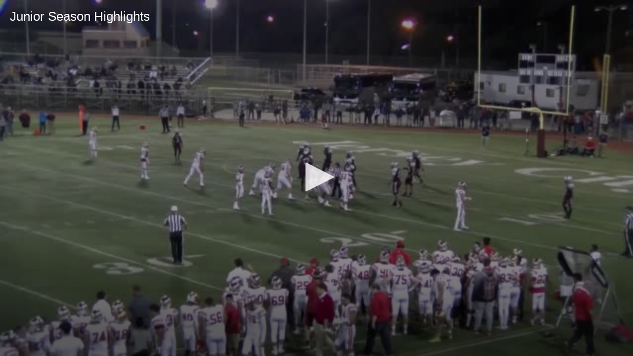

--- FILE ---
content_type: text/html; charset=utf-8
request_url: https://www.hudl.com/embed/video/3/7734278/5bf6bd9bbed6b50a284c19d7
body_size: 4825
content:








<!DOCTYPE html>
<!--[if lt IE 9]>    <html class="no-js lt-ie9 "> <![endif]-->
<!--[if IE 9]>       <html class="no-js ie9 "> <![endif]-->
<!--[if gte IE 9]><!-->
<html class="no-js ">
<!--<![endif]-->
  <head>


    <script nonce="9n/EQheolc/dLXYnd4Fb5&#x2B;CY">window.__hudlEmbed={"hudl":{"userId":null,"backdoorUserId":null,"currentTeamId":null},"config":{"baseImageUri":"https://sc.hudl.com/images/","staticContentBaseUrl":"http://sc.hudl.com/","staticContentSecureBaseUrl":"https://sc.hudl.com/"},"resources":{},"data":{"communityContent":{"communityContentId":{"type":2,"relatedId":"5bf6bd9bbed6b50a284c19d7","secondaryRelatedId":"7734278"},"disableAds":false,"onImpressionTrackingPixels":null,"onPlayTrackingPixels":null,"onReactionTrackingPixels":null,"onShareTrackingPixels":null,"onVideoCompleteTrackingPixels":null,"onVideoFirstQuartileTrackingPixels":null,"onVideoMidpointQuartileTrackingPixels":null,"onVideoThirdQuartileTrackingPixels":null},"embeddablePlayer":{"jwPlayerConfig":{"enableAds":true,"licenseKey":"/gIG/kPuSEtv2xjMFZ6vtYsI7Wx1Ih73QvGi/w==","jwPlayerScript":"https://sc.hudl.com/js/highlights/build-output/lib/jwplayer/jwplayer.js","vastTags":{"video_AthleteFeaturePlayer":"https://pubads.g.doubleclick.net/gampad/ads?sz=640x480\u0026iu=/29795821/Video_AthleteFeaturePlayer\u0026ciu_szs\u0026impl=s\u0026gdfp_req=1\u0026env=vp\u0026output=xml_vast2\u0026unviewed_position_start=1\u0026url=[referrer_url]\u0026correlator=[timestamp]","video_EmbeddablePlayer":"https://pubads.g.doubleclick.net/gampad/ads?sz=640x480\u0026iu=/29795821/Video_EmbeddablePlayer\u0026ciu_szs\u0026impl=s\u0026gdfp_req=1\u0026env=vp\u0026output=xml_vast2\u0026unviewed_position_start=1\u0026url=[referrer_url]\u0026correlator=[timestamp]","video_EmbeddablePlayer_Mobile":"https://pubads.g.doubleclick.net/gampad/ads?sz=640x480\u0026iu=/29795821/Video_EmbeddablePlayer_Mobile\u0026impl=s\u0026gdfp_req=1\u0026env=vp\u0026output=vast\u0026unviewed_position_start=1\u0026url=[referrer_url]\u0026description_url=[description_url]\u0026correlator=[timestamp]","video_TimelineEmbeddablePlayer":"https://pubads.g.doubleclick.net/gampad/ads?sz=640x480\u0026iu=/29795821/Video_TeamTimeline_Desktop\u0026impl=s\u0026gdfp_req=1\u0026env=vp\u0026output=xml_vast2\u0026unviewed_position_start=1\u0026url=[referrer_url]\u0026correlator=[timestamp]","video_TimelineEmbeddablePlayer_Mobile":"https://pubads.g.doubleclick.net/gampad/ads?sz=640x480\u0026iu=/29795821/Video_TeamTimeline_Mobile\u0026impl=s\u0026gdfp_req=1\u0026env=vp\u0026output=xml_vast2\u0026unviewed_position_start=1\u0026url=[referrer_url]\u0026correlator=[timestamp]","team_VideoPageEmbed":"https://pubads.g.doubleclick.net/gampad/ads?sz=640x480\u0026iu=/29795821/Video_TeamVideoPage_Embed_Desktop\u0026impl=s\u0026gdfp_req=1\u0026env=vp\u0026output=xml_vast2\u0026unviewed_position_start=1\u0026url=[referrer_url]\u0026description_url=[description_url]\u0026correlator=[timestamp]","team_VideoPageEmbed_Mobile":"https://pubads.g.doubleclick.net/gampad/ads?sz=640x480\u0026iu=/29795821/Video_TeamVideoPage_Embed_Mobile\u0026impl=s\u0026gdfp_req=1\u0026env=vp\u0026output=xml_vast2\u0026unviewed_position_start=1\u0026url=[referrer_url]\u0026description_url=[description_url]\u0026correlator=[timestamp]","video_VideoPage":"https://pubads.g.doubleclick.net/gampad/ads?sz=640x480\u0026iu=/29795821/Video_VideoPage\u0026ciu_szs\u0026impl=s\u0026gdfp_req=1\u0026env=vp\u0026output=xml_vast2\u0026unviewed_position_start=1\u0026url=[referrer_url]\u0026correlator=[timestamp]","video_VideoPage_Mobile":"https://pubads.g.doubleclick.net/gampad/ads?sz=640x480\u0026iu=/29795821/Video_VideoPage_Mobile\u0026impl=s\u0026gdfp_req=1\u0026env=vp\u0026output=xml_vast2\u0026unviewed_position_start=1\u0026url=[referrer_url]\u0026description_url=[description_url]\u0026correlator=[timestamp]","sbNation_Video":"https://pubads.g.doubleclick.net/gampad/ads?sz=640x480\u0026iu=/29795821/SBNation_Video\u0026impl=s\u0026gdfp_req=1\u0026env=vp\u0026output=xml_vast2\u0026unviewed_position_start=1\u0026url=[referrer_url]\u0026description_url=[description_url]\u0026correlator=[timestamp]","cbsSports":"https://pubads.g.doubleclick.net/gampad/ads?sz=640x480\u0026iu=/29795821/CBS247SportsDESKTOP\u0026impl=s\u0026gdfp_req=1\u0026env=vp\u0026output=vast\u0026unviewed_position_start=1\u0026url=[referrer_url]\u0026description_url=[description_url]\u0026correlator=[timestamp]\u0026ad_rule=0\u0026nofb=1","cbsSports_Mobile":"https://pubads.g.doubleclick.net/gampad/ads?sz=640x480\u0026iu=/29795821/CBS247SportsMOBILE\u0026impl=s\u0026gdfp_req=1\u0026env=vp\u0026output=vast\u0026unviewed_position_start=1\u0026url=[referrer_url]\u0026description_url=[description_url]\u0026correlator=[timestamp]\u0026ad_rule=0\u0026nofb=1","usaToday":"https://pubads.g.doubleclick.net/gampad/ads?sz=640x480\u0026iu=/29795821/USATodayHighSchoolSportsUNIVERSAL\u0026impl=s\u0026gdfp_req=1\u0026env=vp\u0026output=vast\u0026unviewed_position_start=1\u0026url=[referrer_url]\u0026description_url=[description_url]\u0026correlator=[timestamp]","varsityViews":"https://pubads.g.doubleclick.net/gampad/ads?sz=640x480\u0026iu=/29795821/VarsityViewsUNIVERSAL\u0026impl=s\u0026gdfp_req=1\u0026env=vp\u0026output=vast\u0026unviewed_position_start=1\u0026url=[referrer_url]\u0026description_url=[description_url]\u0026correlator=[timestamp]","ketv":"https://pubads.g.doubleclick.net/gampad/ads?sz=640x480\u0026iu=/29795821/KETV_Embed\u0026impl=s\u0026gdfp_req=1\u0026env=vp\u0026output=vast\u0026unviewed_position_start=1\u0026url=[referrer_url]\u0026description_url=[description_url]\u0026correlator=[timestamp]","nasAthletics":"https://pubads.g.doubleclick.net/gampad/ads?sz=640x480\u0026iu=/29795821/Nat_Am_Sports_Redirect\u0026impl=s\u0026gdfp_req=1\u0026env=vp\u0026output=vast\u0026unviewed_position_start=1\u0026url=[referrer_url]\u0026description_url=[description_url]\u0026correlator=[timestamp]"},"autoPlay":false,"mute":false,"vastTag":"https://pubads.g.doubleclick.net/gampad/ads?sz=640x480\u0026iu=/29795821/Video_EmbeddablePlayer\u0026ciu_szs\u0026impl=s\u0026gdfp_req=1\u0026env=vp\u0026output=xml_vast2\u0026unviewed_position_start=1\u0026url=[referrer_url]\u0026correlator=[timestamp]","mobileVastTag":"https://pubads.g.doubleclick.net/gampad/ads?sz=640x480\u0026iu=/29795821/Video_EmbeddablePlayer_Mobile\u0026impl=s\u0026gdfp_req=1\u0026env=vp\u0026output=vast\u0026unviewed_position_start=1\u0026url=[referrer_url]\u0026description_url=[description_url]\u0026correlator=[timestamp]"},"video":{"renderedUri":"https://vh.hudl.com/p-highlights/User/7734278/5bf6bd9bbed6b50a284c19d7/fec1d09d_720.mp4?v=DDCFC163D001D708","thumbnailUri":"https://vh.hudl.com/bdw/rri/0b0ddc63-f316-4448-beeb-1c7e905b40d2/kmhcfewkbwm7jcn3-3000_Thumbnail.jpg?v=2314B3F0FD20D608","videos":{"mobile":"https://vh.hudl.com/p-highlights/User/7734278/5bf6bd9bbed6b50a284c19d7/fec1d09d_360.mp4?v=DDCFC163D001D708","sd":"https://vh.hudl.com/p-highlights/User/7734278/5bf6bd9bbed6b50a284c19d7/fec1d09d_480.mp4?v=DDCFC163D001D708","hd":"https://vh.hudl.com/p-highlights/User/7734278/5bf6bd9bbed6b50a284c19d7/fec1d09d_720.mp4?v=DDCFC163D001D708"},"title":"Junior Season Highlights","reason":null,"communityContentId":{"type":2,"relatedId":"5bf6bd9bbed6b50a284c19d7","secondaryRelatedId":"7734278"},"duration":"00:06:55.2450000","isPrivate":false,"ownerName":"Cody Simon","ownerNamePosessive":"Cody Simon\u0027s","ownerJersey":null,"ownerPosition":null,"videoPageUrl":"/video/3/7734278/5bf6bd9bbed6b50a284c19d7","shortenedVideoPageUrl":"http://www.hudl.com/v/2JvHj3","embeddablePlayerUrl":"//www.hudl.com/embed/video/3/7734278/5bf6bd9bbed6b50a284c19d7","embedCode":"\u003ciframe src=\u0027//www.hudl.com/embed/video/3/7734278/5bf6bd9bbed6b50a284c19d7\u0027 width=\u0027640\u0027 height=\u0027360\u0027 frameborder=\u00270\u0027 allowfullscreen\u003e\u003c/iframe\u003e","twitterShareText":"Check out Junior Season Highlights by Cody Simon on @hudl","metadata":null},"isTimeline":false,"autoAdvance":true,"referrerUrl":null,"displayAdEnabled":false,"displayAdTag":"div-gpt-ad-1485315684985-0","displayAdTagBlockedReferrers":"247sports.com,hudl.com","displayAdData":{"isLogIn":false,"isRecruit":false,"isCoachAd":false,"isAthlete":false,"userGradYear":0,"userTopRole":"Unregistered","userGender":null,"userRegion":null,"userSport":null,"userPosition":null,"adContext":null,"nonPersonalizedAds":false,"contentGradYear":2020,"containerType":"","contentSeries":"CustomReel","contentSport":"Football","contentRegion":"NJ","contentGender":"Male"}},"jwPlayer":{"enableAds":true,"licenseKey":"/gIG/kPuSEtv2xjMFZ6vtYsI7Wx1Ih73QvGi/w==","jwPlayerScript":"https://sc.hudl.com/js/highlights/build-output/lib/jwplayer/jwplayer.js","vastTags":{"video_AthleteFeaturePlayer":"https://pubads.g.doubleclick.net/gampad/ads?sz=640x480\u0026iu=/29795821/Video_AthleteFeaturePlayer\u0026ciu_szs\u0026impl=s\u0026gdfp_req=1\u0026env=vp\u0026output=xml_vast2\u0026unviewed_position_start=1\u0026url=[referrer_url]\u0026correlator=[timestamp]","video_EmbeddablePlayer":"https://pubads.g.doubleclick.net/gampad/ads?sz=640x480\u0026iu=/29795821/Video_EmbeddablePlayer\u0026ciu_szs\u0026impl=s\u0026gdfp_req=1\u0026env=vp\u0026output=xml_vast2\u0026unviewed_position_start=1\u0026url=[referrer_url]\u0026correlator=[timestamp]","video_EmbeddablePlayer_Mobile":"https://pubads.g.doubleclick.net/gampad/ads?sz=640x480\u0026iu=/29795821/Video_EmbeddablePlayer_Mobile\u0026impl=s\u0026gdfp_req=1\u0026env=vp\u0026output=vast\u0026unviewed_position_start=1\u0026url=[referrer_url]\u0026description_url=[description_url]\u0026correlator=[timestamp]","video_TimelineEmbeddablePlayer":"https://pubads.g.doubleclick.net/gampad/ads?sz=640x480\u0026iu=/29795821/Video_TeamTimeline_Desktop\u0026impl=s\u0026gdfp_req=1\u0026env=vp\u0026output=xml_vast2\u0026unviewed_position_start=1\u0026url=[referrer_url]\u0026correlator=[timestamp]","video_TimelineEmbeddablePlayer_Mobile":"https://pubads.g.doubleclick.net/gampad/ads?sz=640x480\u0026iu=/29795821/Video_TeamTimeline_Mobile\u0026impl=s\u0026gdfp_req=1\u0026env=vp\u0026output=xml_vast2\u0026unviewed_position_start=1\u0026url=[referrer_url]\u0026correlator=[timestamp]","team_VideoPageEmbed":"https://pubads.g.doubleclick.net/gampad/ads?sz=640x480\u0026iu=/29795821/Video_TeamVideoPage_Embed_Desktop\u0026impl=s\u0026gdfp_req=1\u0026env=vp\u0026output=xml_vast2\u0026unviewed_position_start=1\u0026url=[referrer_url]\u0026description_url=[description_url]\u0026correlator=[timestamp]","team_VideoPageEmbed_Mobile":"https://pubads.g.doubleclick.net/gampad/ads?sz=640x480\u0026iu=/29795821/Video_TeamVideoPage_Embed_Mobile\u0026impl=s\u0026gdfp_req=1\u0026env=vp\u0026output=xml_vast2\u0026unviewed_position_start=1\u0026url=[referrer_url]\u0026description_url=[description_url]\u0026correlator=[timestamp]","video_VideoPage":"https://pubads.g.doubleclick.net/gampad/ads?sz=640x480\u0026iu=/29795821/Video_VideoPage\u0026ciu_szs\u0026impl=s\u0026gdfp_req=1\u0026env=vp\u0026output=xml_vast2\u0026unviewed_position_start=1\u0026url=[referrer_url]\u0026correlator=[timestamp]","video_VideoPage_Mobile":"https://pubads.g.doubleclick.net/gampad/ads?sz=640x480\u0026iu=/29795821/Video_VideoPage_Mobile\u0026impl=s\u0026gdfp_req=1\u0026env=vp\u0026output=xml_vast2\u0026unviewed_position_start=1\u0026url=[referrer_url]\u0026description_url=[description_url]\u0026correlator=[timestamp]","sbNation_Video":"https://pubads.g.doubleclick.net/gampad/ads?sz=640x480\u0026iu=/29795821/SBNation_Video\u0026impl=s\u0026gdfp_req=1\u0026env=vp\u0026output=xml_vast2\u0026unviewed_position_start=1\u0026url=[referrer_url]\u0026description_url=[description_url]\u0026correlator=[timestamp]","cbsSports":"https://pubads.g.doubleclick.net/gampad/ads?sz=640x480\u0026iu=/29795821/CBS247SportsDESKTOP\u0026impl=s\u0026gdfp_req=1\u0026env=vp\u0026output=vast\u0026unviewed_position_start=1\u0026url=[referrer_url]\u0026description_url=[description_url]\u0026correlator=[timestamp]\u0026ad_rule=0\u0026nofb=1","cbsSports_Mobile":"https://pubads.g.doubleclick.net/gampad/ads?sz=640x480\u0026iu=/29795821/CBS247SportsMOBILE\u0026impl=s\u0026gdfp_req=1\u0026env=vp\u0026output=vast\u0026unviewed_position_start=1\u0026url=[referrer_url]\u0026description_url=[description_url]\u0026correlator=[timestamp]\u0026ad_rule=0\u0026nofb=1","usaToday":"https://pubads.g.doubleclick.net/gampad/ads?sz=640x480\u0026iu=/29795821/USATodayHighSchoolSportsUNIVERSAL\u0026impl=s\u0026gdfp_req=1\u0026env=vp\u0026output=vast\u0026unviewed_position_start=1\u0026url=[referrer_url]\u0026description_url=[description_url]\u0026correlator=[timestamp]","varsityViews":"https://pubads.g.doubleclick.net/gampad/ads?sz=640x480\u0026iu=/29795821/VarsityViewsUNIVERSAL\u0026impl=s\u0026gdfp_req=1\u0026env=vp\u0026output=vast\u0026unviewed_position_start=1\u0026url=[referrer_url]\u0026description_url=[description_url]\u0026correlator=[timestamp]","ketv":"https://pubads.g.doubleclick.net/gampad/ads?sz=640x480\u0026iu=/29795821/KETV_Embed\u0026impl=s\u0026gdfp_req=1\u0026env=vp\u0026output=vast\u0026unviewed_position_start=1\u0026url=[referrer_url]\u0026description_url=[description_url]\u0026correlator=[timestamp]","nasAthletics":"https://pubads.g.doubleclick.net/gampad/ads?sz=640x480\u0026iu=/29795821/Nat_Am_Sports_Redirect\u0026impl=s\u0026gdfp_req=1\u0026env=vp\u0026output=vast\u0026unviewed_position_start=1\u0026url=[referrer_url]\u0026description_url=[description_url]\u0026correlator=[timestamp]"},"autoPlay":false,"mute":false,"vastTag":"https://pubads.g.doubleclick.net/gampad/ads?sz=640x480\u0026iu=/29795821/Video_EmbeddablePlayer\u0026ciu_szs\u0026impl=s\u0026gdfp_req=1\u0026env=vp\u0026output=xml_vast2\u0026unviewed_position_start=1\u0026url=[referrer_url]\u0026correlator=[timestamp]","mobileVastTag":"https://pubads.g.doubleclick.net/gampad/ads?sz=640x480\u0026iu=/29795821/Video_EmbeddablePlayer_Mobile\u0026impl=s\u0026gdfp_req=1\u0026env=vp\u0026output=vast\u0026unviewed_position_start=1\u0026url=[referrer_url]\u0026description_url=[description_url]\u0026correlator=[timestamp]"},"highlightViewTracking":{"enableThresholdLogging":true,"shortThreshold":3,"longThreshold":10},"highlightPlaybackTracking":{"enableBufferLogging":true,"bufferThreshold":2},"advertisingData":{"hasLogIn":false,"reelLength":415,"isLogIn":false,"isRecruit":false,"isCoachAd":false,"isAthlete":false,"userGradYear":0,"userTopRole":"Unregistered","userGender":null,"userRegion":null,"userSport":null,"userPosition":null,"adContext":null,"nonPersonalizedAds":false,"contentGradYear":2020,"containerType":"","contentSeries":"CustomReel","contentSport":"Football","contentRegion":"NJ","contentGender":"Male"},"isMobile":false,"isTimeline":false,"autoAdvance":true},"model":{},"services":{}};</script>

    
    

    
        <link rel="stylesheet" href="/Css/highlights/embeddable-player-v2.css?v=403aaab08f32cd01264359d5c568d3dd929e1ab5" type="text/css" nonce="13deMms0ZfK13ZdD9sdtfWL5" />
    
    <base target="_parent"/> 





    <title>Highlights - Hudl</title>

    
    
    <link rel="canonical" href="/video/3/7734278/5bf6bd9bbed6b50a284c19d7" />

    <meta property="og:url"                 content="/video/3/7734278/5bf6bd9bbed6b50a284c19d7"/>
    <meta property="og:title"               content="Junior Season Highlights"/>
    <meta property="og:image"               content="https://vh.hudl.com/bdw/rri/0b0ddc63-f316-4448-beeb-1c7e905b40d2/kmhcfewkbwm7jcn3-3000_Thumbnail.jpg?v=2314B3F0FD20D608"/>

    <meta property="og:video"               content="https://vh.hudl.com/p-highlights/User/7734278/5bf6bd9bbed6b50a284c19d7/fec1d09d_720.mp4?v=DDCFC163D001D708"/>
    <meta property="og:video:secure_url"    content="https://vh.hudl.com/p-highlights/User/7734278/5bf6bd9bbed6b50a284c19d7/fec1d09d_720.mp4?v=DDCFC163D001D708"/>
    <meta property="og:video:type"          content="video/mp4"/>
    <meta property="og:video:width"         content="640">
    <meta property="og:video:height"        content="360">

    <meta property="og:site_name"           content="Hudl Highlights"/>
    <meta property="og:description"         content="Watch Junior Season Highlights on Hudl"/>

    <meta name="twitter:card"               content="player">
    <meta name="twitter:url"                content="/video/3/7734278/5bf6bd9bbed6b50a284c19d7">
    <meta name="twitter:title"              content="Junior Season Highlights">
    <meta name="twitter:description"        content="Watch Junior Season Highlights on Hudl"/>
    <meta name="twitter:image"              content="https://vh.hudl.com/bdw/rri/0b0ddc63-f316-4448-beeb-1c7e905b40d2/kmhcfewkbwm7jcn3-3000_Thumbnail.jpg?v=2314B3F0FD20D608">
    <meta name="twitter:player"             content="//www.hudl.com/embed/video/3/7734278/5bf6bd9bbed6b50a284c19d7">
    <meta name="twitter:player:stream"      content="https://vh.hudl.com/p-highlights/User/7734278/5bf6bd9bbed6b50a284c19d7/fec1d09d_720.mp4?v=DDCFC163D001D708">
    <meta name="twitter:player:width"       content="640">
    <meta name="twitter:player:height"      content="360">

    <meta name="description" content="Watch Junior Season Highlights on Hudl" />
    <meta name="viewport" content="width=device-width, initial-scale=1.0, user-scalable=0, minimum-scale=1.0, maximum-scale=1.0">
    <meta name="apple-mobile-web-app-capable" content="yes">
    <meta name="apple-mobile-web-app-status-bar-style" content="black">


    <meta charset="utf-8">
    <meta name="viewport" content="width=device-width, initial-scale=1, user-scalable=no">
    <link rel="apple-touch-icon-precomposed" href="/images/public/touch-icon-iphone.png" />

    <!-- Are you an amazing app developer? Join us! http://www.hudl.com/jobs -->

    <meta name="msApplication-ID" content="Hudl.Hudl" />
    <meta name="msApplication-PackageFamilyName" content="Hudl.Hudl_a78m69n1qrgkm"/>

  </head>
  <body class="" ontouchstart="">
    
    <!-- ui plugins initialized -->



<noscript>
    <div class="embed-error-container">
  <div class="embed-error-message">
      <div class="alert">
          <h3 class="title">Sorry, you need JavaScript to watch this video</h3>
      </div>
      <div class="help">
          <a href="/video/3/7734278/5bf6bd9bbed6b50a284c19d7">
              <p>Watch on Hudl.com</p>
              <i class="icon-launch "><svg version="1.1" 
	 xmlns="http://www.w3.org/2000/svg" xmlns:xlink="http://www.w3.org/1999/xlink" x="0px" y="0px" viewBox="0 0 612 792"
	 xml:space="preserve">
<g>
	<path d="M413.6,615.5c0,10.7-9,19.7-19.8,19.7H86.5c-10.7,0-19.8-9-19.8-19.7V308.1c0-10.7,9.1-19.8,19.8-19.8h161.9l66.7-66.7
		H86.5C38.9,221.7,0,260.6,0,308.1v307.4C0,663.1,38.9,702,86.5,702h307.4c47.6,0,86.5-38.9,86.5-86.5V386.9l-66.7,66.7V615.5z"/>
	<polygon points="302.4,112.5 401,211.2 220.3,392 310,481.7 490.8,300.9 589.5,399.6 612,90 	"/>
</g>
</svg></i>
          </a>
      </div>
   </div>
</div>

</noscript>

<div class="player-container">
    <div id="player"></div>
</div>

    

    
        <span><script type="text/javascript" nonce="13deMms0ZfK13ZdD9sdtfWL5">window.__hudlEmbed = window.__hudlEmbed || {}; window.__hudlEmbed.requireConfig = {"mainModules":[{"moduleName":"embeddable-player/main-v2","loadName":"build-output/embeddable-player/main-v2"}],"rawConfig":{"baseUrl":"/Js/highlights/"}};</script><script type="text/javascript" nonce="13deMms0ZfK13ZdD9sdtfWL5" src="/bundles/highlights/hudlBaseModern.js?v=ad0450a41ead6dea11055b05d424e3427ce5a1fd"></script></span>

    


    <script type="text/javascript" data-script-id="PerformanceMonitoringEmbeddedScriptTag" nonce="9n/EQheolc/dLXYnd4Fb5&#x2B;CY">window.__hudlPerformanceConfig = {"contentSelector":"","scriptIsAsync":false};
/*
* This file is inlined into all page headers when performance monitoring is enabled. It will be minified on prod,
* but should still be kept trimmed as best as possible.
*/
(function (window, document) {
    // These should exist on any supported browser. If not, then don't worry about tracking anything.
    if (!(document.querySelector && window.performance && performance.timing)) {
        return;
    }
    if (!window.__hudlPerformanceConfig) {
        console.error('Missing performance timing config.');
        return;
    }

    var timing = performance.timing;
    // Track full page loading time, including redirect to match Google Analytics behavior (https://support.google.com/analytics/answer/1205784?hl=en)
    var requestStartTime = timing.fetchStart - (timing.redirectEnd - timing.redirectStart);
    var config = window.__hudlPerformanceConfig;
    var contentElementSelector = config.contentSelector;
    var scriptIsAsync = config.scriptIsAsync;
    var onMetricsCollectedCallbacks = [];
    var contentElement = null;
    var scriptIsReady = false;
    var pageIsLoaded = false;
    var bodyIsRendered = false;
    var contentIsRendered = false;
    var metricsAreCollected = false;
    // Time until we log a warning if metrics have not been collected (to debug stalled pages)
    var loadFailedWarningDelay = 15 * 1000;
    // Check rendering at 60 fps
    var renderingCheckInterval = 1000 / 60;
    var metrics = {};

    // Event names - changing these affects analytics reporting
    var scriptReadyEvent = 'Time to JavaScript Ready';
    var bodyRenderedEvent = 'Time to First Render';
    var contentRenderedEvent = 'Time to Main Content Rendered';
    var domParsingEvent = 'DOM Parsing Time';
    var pageLoadedEvent = 'Page Load Time';

    function recordMetric (name, time) {
        metrics[name] = time;
    }

    function eventComplete (name) {
        var stopTime = +new Date();
        recordMetric(name, stopTime - requestStartTime);
    }

    function enqueueMetricsCollectedCallback (func) {
        onMetricsCollectedCallbacks.push(func);
    }

    var collectionTimeout = setTimeout(function () {
        if (!metricsAreCollected) {
            // Log warning that there is likely a configuration issue
            console.warn('Performance metrics have not been collected after ' + (loadFailedWarningDelay / 1000) + ' seconds. http://bit.ly/hudl-performance-monitoring-console-warning');
//            timeoutWarningLogged = true;
            // In the case that this was just an excessive delay, log so we know there isn't a configuration issue
            enqueueMetricsCollectedCallback(function () {
                console.log('Performance metrics have been successfully collected.');
            });
        }
    }, loadFailedWarningDelay);


    function tryCompleteMetrics () {
        if (pageIsLoaded && scriptIsReady && bodyIsRendered && contentIsRendered) {
            clearTimeout(collectionTimeout);
            metricsAreCollected = true;

            var func;
            while (typeof (func = onMetricsCollectedCallbacks.shift()) === 'function') {
                try {
                    func(metrics);
                } catch (e) {
                    console.error('Error executing callback:', e);
                }
            }
        }
    }

    function onScriptReady () {
        if (scriptIsReady) {
            console.warn('Script ready already invoked.');
        }
        eventComplete(scriptReadyEvent);
        scriptIsReady = true;
        tryCompleteMetrics();
    }

    function hasSize (elem) {
        return elem && elem.clientHeight && elem.clientWidth;
    }

    function checkRendering () {
        if (!bodyIsRendered) {
            if (hasSize(document.body)) {
                bodyIsRendered = true;
                eventComplete(bodyRenderedEvent);
            }
        }
        if (bodyIsRendered && !contentIsRendered) {
            if (!contentElementSelector) {
                contentIsRendered = true;
                eventComplete(contentRenderedEvent);
            } else {
                if (hasSize(contentElement || (contentElement = document.querySelector(contentElementSelector)))) {
                    contentIsRendered = true;
                    eventComplete(contentRenderedEvent);
                }
            }
        }
        if (!bodyIsRendered || !contentIsRendered) {
            setTimeout(checkRendering, renderingCheckInterval);
        }
        tryCompleteMetrics();
    }

    function onLoad () {
        pageIsLoaded = true;
        eventComplete(pageLoadedEvent);
        // Time spent processing the DOM
        recordMetric(domParsingEvent, timing.domInteractive - timing.domLoading);
        if (!scriptIsAsync) {
            onScriptReady();
        }
        tryCompleteMetrics();
    }


    var oldOnload = window.onload;
    window.onload = typeof oldOnload === 'function' ? function () {
        oldOnload();
        onLoad();
    } : onLoad;


    checkRendering();

    // Not storing on the Hudl object because it likely doesn't exist yet and we can't depend on it not getting overwritten if we create it.
    // Exporting this last so its presence indicates the feature was fully initialized and *should* be functioning properly.
    window._hudlPerformanceTiming = {
        onMetricsCollected: enqueueMetricsCollectedCallback,
        asyncScriptReady: function () {
            if (!scriptIsAsync) {
                console.warn('asyncScriptReady called but page is not configured for async JavaScript loading.');
            }
            onScriptReady();
        },
        _metrics: metrics
    };
}(window, document));
</script>
  </body>
</html>
